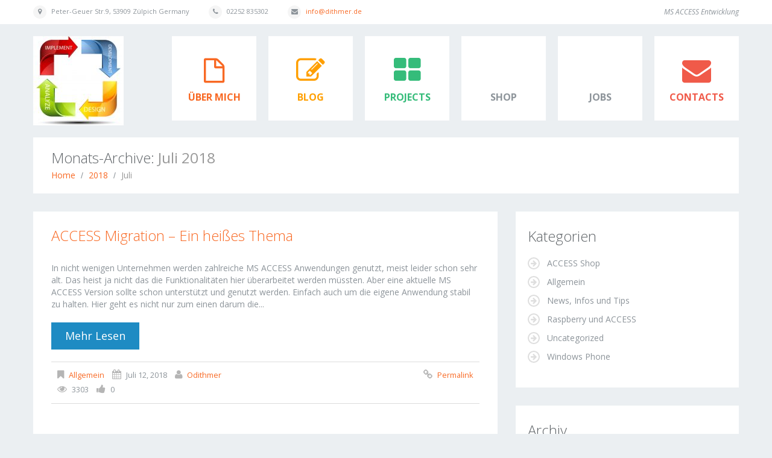

--- FILE ---
content_type: text/html; charset=UTF-8
request_url: https://www.dithmer.de/2018/07/
body_size: 14133
content:
<!DOCTYPE html>
<!--[if lt IE 7 ]><html class="ie ie6" lang="de"> <![endif]-->
<!--[if IE 7 ]><html class="ie ie7" lang="de"> <![endif]-->
<!--[if IE 8 ]><html class="ie ie8" lang="de"> <![endif]-->
<!--[if IE 9 ]><html class="ie ie9" lang="de"> <![endif]-->
<!--[if (gt IE 9)|!(IE)]><!--><html lang="de"> <!--<![endif]-->
<head>
	
	<meta name="description" content="Juli 2018 - MS ACCESS Entwicklung | Softwareentwicklung und Beratung in MS ACCESS" />
	<meta charset="UTF-8" />
	<meta name="viewport" content="width=device-width, initial-scale=1.0">
	<link rel="profile" href="http://gmpg.org/xfn/11">
		<link rel="icon" href="https://www.dithmer.de/wp-content/uploads/2016/08/Firmenlogo.jpg" type="image/x-icon" />
		<link rel="alternate" type="application/rss+xml" title="MS ACCESS Entwicklung" href="https://www.dithmer.de/feed/" />
	<link rel="alternate" type="application/atom+xml" title="MS ACCESS Entwicklung" href="https://www.dithmer.de/feed/atom/" />
	<link rel="stylesheet" type="text/css" media="all" href="https://www.dithmer.de/wp-content/themes/theme44910-2/bootstrap/css/bootstrap.css" />
	<link rel="stylesheet" type="text/css" media="all" href="https://www.dithmer.de/wp-content/themes/theme44910-2/bootstrap/css/responsive.css" />
	<link rel="stylesheet" type="text/css" media="all" href="https://www.dithmer.de/wp-content/themes/CherryFramework/css/camera.css" />
	<link rel="stylesheet" type="text/css" media="all" href="https://www.dithmer.de/wp-content/themes/theme44910-2/style.css" />
	<script type="text/javascript" data-cookieconsent="ignore">
	window.dataLayer = window.dataLayer || [];

	function gtag() {
		dataLayer.push(arguments);
	}

	gtag("consent", "default", {
		ad_personalization: "denied",
		ad_storage: "denied",
		ad_user_data: "denied",
		analytics_storage: "denied",
		functionality_storage: "denied",
		personalization_storage: "denied",
		security_storage: "granted",
		wait_for_update: 500,
	});
	gtag("set", "ads_data_redaction", true);
	</script>
<script type="text/javascript" data-cookieconsent="ignore">
		(function (w, d, s, l, i) {
		w[l] = w[l] || [];
		w[l].push({'gtm.start': new Date().getTime(), event: 'gtm.js'});
		var f = d.getElementsByTagName(s)[0], j = d.createElement(s), dl = l !== 'dataLayer' ? '&l=' + l : '';
		j.async = true;
		j.src = 'https://www.googletagmanager.com/gtm.js?id=' + i + dl;
		f.parentNode.insertBefore(j, f);
	})(
		window,
		document,
		'script',
		'dataLayer',
		'G-HVS4SL5KY0'
	);
</script>
<script type="text/javascript"
		id="Cookiebot"
		src="https://consent.cookiebot.com/uc.js"
		data-implementation="wp"
		data-cbid="a00b09d4-b459-4187-bd66-3b4b7b341e61"
						data-culture="DE"
				data-blockingmode="auto"
	></script>
<meta name='robots' content='noindex, follow' />

	<!-- This site is optimized with the Yoast SEO plugin v18.0 - https://yoast.com/wordpress/plugins/seo/ -->
	<title>Juli 2018 - MS ACCESS Entwicklung</title>
	<meta property="og:locale" content="de_DE" />
	<meta property="og:type" content="website" />
	<meta property="og:title" content="Juli 2018 - MS ACCESS Entwicklung" />
	<meta property="og:url" content="https://www.dithmer.de/2018/07/" />
	<meta property="og:site_name" content="MS ACCESS Entwicklung" />
	<meta name="twitter:card" content="summary" />
	<script type="application/ld+json" class="yoast-schema-graph">{"@context":"https://schema.org","@graph":[{"@type":"WebSite","@id":"https://www.dithmer.de/#website","url":"https://www.dithmer.de/","name":"MS ACCESS Entwicklung","description":"Softwareentwicklung und Beratung in MS ACCESS","potentialAction":[{"@type":"SearchAction","target":{"@type":"EntryPoint","urlTemplate":"https://www.dithmer.de/?s={search_term_string}"},"query-input":"required name=search_term_string"}],"inLanguage":"de"},{"@type":"CollectionPage","@id":"https://www.dithmer.de/2018/07/#webpage","url":"https://www.dithmer.de/2018/07/","name":"Juli 2018 - MS ACCESS Entwicklung","isPartOf":{"@id":"https://www.dithmer.de/#website"},"breadcrumb":{"@id":"https://www.dithmer.de/2018/07/#breadcrumb"},"inLanguage":"de","potentialAction":[{"@type":"ReadAction","target":["https://www.dithmer.de/2018/07/"]}]},{"@type":"BreadcrumbList","@id":"https://www.dithmer.de/2018/07/#breadcrumb","itemListElement":[{"@type":"ListItem","position":1,"name":"Startseite","item":"https://www.dithmer.de/"},{"@type":"ListItem","position":2,"name":"Archive für Juli 2018"}]}]}</script>
	<!-- / Yoast SEO plugin. -->


<link rel='dns-prefetch' href='//www.dithmer.de' />
<link rel='dns-prefetch' href='//maps.googleapis.com' />
<link rel='dns-prefetch' href='//www.googletagmanager.com' />
<link rel='dns-prefetch' href='//netdna.bootstrapcdn.com' />
<link rel='dns-prefetch' href='//fonts.googleapis.com' />
<link rel='dns-prefetch' href='//s.w.org' />
<link rel="alternate" type="application/rss+xml" title="MS ACCESS Entwicklung &raquo; Feed" href="https://www.dithmer.de/feed/" />
<link rel="alternate" type="application/rss+xml" title="MS ACCESS Entwicklung &raquo; Kommentar-Feed" href="https://www.dithmer.de/comments/feed/" />
		<script type="text/javascript">
			window._wpemojiSettings = {"baseUrl":"https:\/\/s.w.org\/images\/core\/emoji\/13.1.0\/72x72\/","ext":".png","svgUrl":"https:\/\/s.w.org\/images\/core\/emoji\/13.1.0\/svg\/","svgExt":".svg","source":{"concatemoji":"https:\/\/www.dithmer.de\/wp-includes\/js\/wp-emoji-release.min.js?ver=8fc46f0c93119dd09c19843191c3c0f7"}};
			!function(e,a,t){var n,r,o,i=a.createElement("canvas"),p=i.getContext&&i.getContext("2d");function s(e,t){var a=String.fromCharCode;p.clearRect(0,0,i.width,i.height),p.fillText(a.apply(this,e),0,0);e=i.toDataURL();return p.clearRect(0,0,i.width,i.height),p.fillText(a.apply(this,t),0,0),e===i.toDataURL()}function c(e){var t=a.createElement("script");t.src=e,t.defer=t.type="text/javascript",a.getElementsByTagName("head")[0].appendChild(t)}for(o=Array("flag","emoji"),t.supports={everything:!0,everythingExceptFlag:!0},r=0;r<o.length;r++)t.supports[o[r]]=function(e){if(!p||!p.fillText)return!1;switch(p.textBaseline="top",p.font="600 32px Arial",e){case"flag":return s([127987,65039,8205,9895,65039],[127987,65039,8203,9895,65039])?!1:!s([55356,56826,55356,56819],[55356,56826,8203,55356,56819])&&!s([55356,57332,56128,56423,56128,56418,56128,56421,56128,56430,56128,56423,56128,56447],[55356,57332,8203,56128,56423,8203,56128,56418,8203,56128,56421,8203,56128,56430,8203,56128,56423,8203,56128,56447]);case"emoji":return!s([10084,65039,8205,55357,56613],[10084,65039,8203,55357,56613])}return!1}(o[r]),t.supports.everything=t.supports.everything&&t.supports[o[r]],"flag"!==o[r]&&(t.supports.everythingExceptFlag=t.supports.everythingExceptFlag&&t.supports[o[r]]);t.supports.everythingExceptFlag=t.supports.everythingExceptFlag&&!t.supports.flag,t.DOMReady=!1,t.readyCallback=function(){t.DOMReady=!0},t.supports.everything||(n=function(){t.readyCallback()},a.addEventListener?(a.addEventListener("DOMContentLoaded",n,!1),e.addEventListener("load",n,!1)):(e.attachEvent("onload",n),a.attachEvent("onreadystatechange",function(){"complete"===a.readyState&&t.readyCallback()})),(n=t.source||{}).concatemoji?c(n.concatemoji):n.wpemoji&&n.twemoji&&(c(n.twemoji),c(n.wpemoji)))}(window,document,window._wpemojiSettings);
		</script>
		<style type="text/css">
img.wp-smiley,
img.emoji {
	display: inline !important;
	border: none !important;
	box-shadow: none !important;
	height: 1em !important;
	width: 1em !important;
	margin: 0 .07em !important;
	vertical-align: -0.1em !important;
	background: none !important;
	padding: 0 !important;
}
</style>
	<link rel='stylesheet' id='flexslider-css'  href='https://www.dithmer.de/wp-content/plugins/cherry-plugin/lib/js/FlexSlider/flexslider.css?ver=2.2.0' type='text/css' media='all' />
<link rel='stylesheet' id='owl-carousel-css'  href='https://www.dithmer.de/wp-content/plugins/cherry-plugin/lib/js/owl-carousel/owl.carousel.css?ver=1.24' type='text/css' media='all' />
<link rel='stylesheet' id='owl-theme-css'  href='https://www.dithmer.de/wp-content/plugins/cherry-plugin/lib/js/owl-carousel/owl.theme.css?ver=1.24' type='text/css' media='all' />
<link rel='stylesheet' id='font-awesome-css'  href='//netdna.bootstrapcdn.com/font-awesome/3.2.1/css/font-awesome.css?ver=3.2.1' type='text/css' media='all' />
<link rel='stylesheet' id='cherry-plugin-css'  href='https://www.dithmer.de/wp-content/plugins/cherry-plugin/includes/css/cherry-plugin.css?ver=1.2.8.2' type='text/css' media='all' />
<link rel='stylesheet' id='wp-block-library-css'  href='https://www.dithmer.de/wp-includes/css/dist/block-library/style.min.css?ver=8fc46f0c93119dd09c19843191c3c0f7' type='text/css' media='all' />
<link rel='stylesheet' id='contact-form-7-css'  href='https://www.dithmer.de/wp-content/plugins/contact-form-7/includes/css/styles.css?ver=5.5.4' type='text/css' media='all' />
<link rel='stylesheet' id='wp-polls-css'  href='https://www.dithmer.de/wp-content/plugins/wp-polls/polls-css.css?ver=2.77.3' type='text/css' media='all' />
<style id='wp-polls-inline-css' type='text/css'>
.wp-polls .pollbar {
	margin: 1px;
	font-size: 6px;
	line-height: 8px;
	height: 8px;
	background-image: url('https://www.dithmer.de/wp-content/plugins/wp-polls/images/default/pollbg.gif');
	border: 1px solid #c8c8c8;
}

</style>
<link rel='stylesheet' id='theme44910-css'  href='https://www.dithmer.de/wp-content/themes/theme44910-2/main-style.css' type='text/css' media='all' />
<link rel='stylesheet' id='prettyPhoto-css'  href='https://www.dithmer.de/wp-content/themes/CherryFramework/css/prettyPhoto.css?ver=3.1.5' type='text/css' media='all' />
<link rel='stylesheet' id='magnific-popup-css'  href='https://www.dithmer.de/wp-content/themes/CherryFramework/css/magnific-popup.css?ver=0.9.3' type='text/css' media='all' />
<link rel='stylesheet' id='mediaelement-css'  href='https://www.dithmer.de/wp-includes/js/mediaelement/mediaelementplayer-legacy.min.css?ver=4.2.16' type='text/css' media='all' />
<link rel='stylesheet' id='wp-mediaelement-css'  href='https://www.dithmer.de/wp-includes/js/mediaelement/wp-mediaelement.min.css?ver=8fc46f0c93119dd09c19843191c3c0f7' type='text/css' media='all' />
<link rel='stylesheet' id='sd-buttons-css'  href='https://www.dithmer.de/wp-content/plugins/sell-downloads/sd-styles/sd-buttons.css?ver=8fc46f0c93119dd09c19843191c3c0f7' type='text/css' media='all' />
<link rel='stylesheet' id='sd-style-css'  href='https://www.dithmer.de/wp-content/plugins/sell-downloads/sd-styles/sd-public.css?ver=8fc46f0c93119dd09c19843191c3c0f7' type='text/css' media='all' />
<link rel='stylesheet' id='sd-css-layout-css'  href='https://www.dithmer.de/wp-content/plugins/sell-downloads/sd-layouts/01/style.css?ver=8fc46f0c93119dd09c19843191c3c0f7' type='text/css' media='all' />
<link rel='stylesheet' id='options_typography_Open+Sans-css'  href='//fonts.googleapis.com/css?family=Open+Sans&#038;subset=latin' type='text/css' media='all' />
<script type='text/javascript' src='https://www.dithmer.de/wp-content/themes/CherryFramework/js/jquery-1.7.2.min.js?ver=1.7.2' id='jquery-js'></script>
<script type='text/javascript' src='https://www.dithmer.de/wp-content/plugins/cherry-plugin/lib/js/jquery.easing.1.3.js?ver=1.3' id='easing-js'></script>
<script type='text/javascript' src='https://www.dithmer.de/wp-content/plugins/cherry-plugin/lib/js/elasti-carousel/jquery.elastislide.js?ver=1.2.8.2' id='elastislide-js'></script>
<script type='text/javascript' src='//maps.googleapis.com/maps/api/js?v=3&#038;signed_in=false&#038;key&#038;ver=8fc46f0c93119dd09c19843191c3c0f7' id='googlemapapis-js'></script>
<script type='text/javascript' src='https://www.dithmer.de/wp-content/themes/theme44910-2/js/jQuery.BlackAndWhite.min.js?ver=1.0' id='BlackAndWhite-js'></script>
<script type='text/javascript' src='https://www.dithmer.de/wp-content/themes/theme44910-2/js/my_script.js?ver=1.0' id='my_script-js'></script>
<script type='text/javascript' src='https://www.dithmer.de/wp-content/themes/CherryFramework/js/jquery-migrate-1.2.1.min.js?ver=1.2.1' id='migrate-js'></script>
<script type='text/javascript' src='https://www.dithmer.de/wp-includes/js/swfobject.js?ver=2.2-20120417' id='swfobject-js'></script>
<script type='text/javascript' src='https://www.dithmer.de/wp-content/themes/CherryFramework/js/modernizr.js?ver=2.0.6' id='modernizr-js'></script>
<script type='text/javascript' src='https://www.dithmer.de/wp-content/themes/CherryFramework/js/jflickrfeed.js?ver=1.0' id='jflickrfeed-js'></script>
<script type='text/javascript' src='https://www.dithmer.de/wp-content/themes/CherryFramework/js/custom.js?ver=1.0' id='custom-js'></script>
<script type='text/javascript' src='https://www.dithmer.de/wp-content/themes/CherryFramework/js/jquery.prettyPhoto.js?ver=3.1.5' id='prettyPhoto-js'></script>
<script type='text/javascript' src='https://www.dithmer.de/wp-content/themes/CherryFramework/bootstrap/js/bootstrap.min.js?ver=2.3.0' id='bootstrap-js'></script>
<script type='text/javascript' id='mediaelement-core-js-before'>
var mejsL10n = {"language":"de","strings":{"mejs.download-file":"Datei herunterladen","mejs.install-flash":"Du verwendest einen Browser, der nicht den Flash-Player aktiviert oder installiert hat. Bitte aktiviere dein Flash-Player-Plugin oder lade die neueste Version von https:\/\/get.adobe.com\/flashplayer\/ herunter","mejs.fullscreen":"Vollbild","mejs.play":"Wiedergeben","mejs.pause":"Pausieren","mejs.time-slider":"Zeit-Schieberegler","mejs.time-help-text":"Benutze die Pfeiltasten Links\/Rechts, um 1\u00a0Sekunde vor- oder zur\u00fcckzuspringen. Mit den Pfeiltasten Hoch\/Runter kannst du um 10\u00a0Sekunden vor- oder zur\u00fcckspringen.","mejs.live-broadcast":"Live-\u00dcbertragung","mejs.volume-help-text":"Pfeiltasten Hoch\/Runter benutzen, um die Lautst\u00e4rke zu regeln.","mejs.unmute":"Lautschalten","mejs.mute":"Stummschalten","mejs.volume-slider":"Lautst\u00e4rkeregler","mejs.video-player":"Video-Player","mejs.audio-player":"Audio-Player","mejs.captions-subtitles":"Untertitel","mejs.captions-chapters":"Kapitel","mejs.none":"Keine","mejs.afrikaans":"Afrikaans","mejs.albanian":"Albanisch","mejs.arabic":"Arabisch","mejs.belarusian":"Wei\u00dfrussisch","mejs.bulgarian":"Bulgarisch","mejs.catalan":"Katalanisch","mejs.chinese":"Chinesisch","mejs.chinese-simplified":"Chinesisch (vereinfacht)","mejs.chinese-traditional":"Chinesisch (traditionell)","mejs.croatian":"Kroatisch","mejs.czech":"Tschechisch","mejs.danish":"D\u00e4nisch","mejs.dutch":"Niederl\u00e4ndisch","mejs.english":"Englisch","mejs.estonian":"Estnisch","mejs.filipino":"Filipino","mejs.finnish":"Finnisch","mejs.french":"Franz\u00f6sisch","mejs.galician":"Galicisch","mejs.german":"Deutsch","mejs.greek":"Griechisch","mejs.haitian-creole":"Haitianisch-Kreolisch","mejs.hebrew":"Hebr\u00e4isch","mejs.hindi":"Hindi","mejs.hungarian":"Ungarisch","mejs.icelandic":"Isl\u00e4ndisch","mejs.indonesian":"Indonesisch","mejs.irish":"Irisch","mejs.italian":"Italienisch","mejs.japanese":"Japanisch","mejs.korean":"Koreanisch","mejs.latvian":"Lettisch","mejs.lithuanian":"Litauisch","mejs.macedonian":"Mazedonisch","mejs.malay":"Malaiisch","mejs.maltese":"Maltesisch","mejs.norwegian":"Norwegisch","mejs.persian":"Persisch","mejs.polish":"Polnisch","mejs.portuguese":"Portugiesisch","mejs.romanian":"Rum\u00e4nisch","mejs.russian":"Russisch","mejs.serbian":"Serbisch","mejs.slovak":"Slowakisch","mejs.slovenian":"Slowenisch","mejs.spanish":"Spanisch","mejs.swahili":"Suaheli","mejs.swedish":"Schwedisch","mejs.tagalog":"Tagalog","mejs.thai":"Thai","mejs.turkish":"T\u00fcrkisch","mejs.ukrainian":"Ukrainisch","mejs.vietnamese":"Vietnamesisch","mejs.welsh":"Walisisch","mejs.yiddish":"Jiddisch"}};
</script>
<script type='text/javascript' src='https://www.dithmer.de/wp-includes/js/mediaelement/mediaelement-and-player.min.js?ver=4.2.16' id='mediaelement-core-js'></script>
<script type='text/javascript' src='https://www.dithmer.de/wp-includes/js/mediaelement/mediaelement-migrate.min.js?ver=8fc46f0c93119dd09c19843191c3c0f7' id='mediaelement-migrate-js'></script>
<script type='text/javascript' id='mediaelement-js-extra'>
/* <![CDATA[ */
var _wpmejsSettings = {"pluginPath":"\/wp-includes\/js\/mediaelement\/","classPrefix":"mejs-","stretching":"responsive"};
/* ]]> */
</script>
<script type='text/javascript' src='https://www.dithmer.de/wp-includes/js/mediaelement/wp-mediaelement.min.js?ver=8fc46f0c93119dd09c19843191c3c0f7' id='wp-mediaelement-js'></script>
<script type='text/javascript' id='sd-media-script-js-extra'>
/* <![CDATA[ */
var sd_global = {"url":"https:\/\/www.dithmer.de\/wp-content\/plugins\/sell-downloads","hurl":"https:\/\/www.dithmer.de\/","texts":{"close_demo":"close","download_demo":"download file","plugin_fault":"The Object to display the demo file is not enabled in your browser. CLICK HERE to download the demo file"}};
/* ]]> */
</script>
<script type='text/javascript' src='https://www.dithmer.de/wp-content/plugins/sell-downloads/sd-script/sd-public.js' id='sd-media-script-js'></script>
<script type='text/javascript' src='https://www.dithmer.de/wp-content/plugins/sell-downloads/sd-layouts/01/script.js?ver=8fc46f0c93119dd09c19843191c3c0f7' id='sd-js-layout-js'></script>

<!-- Google Tag (gtac.js) durch Site-Kit hinzugefügt -->

<!-- Von Site Kit hinzugefügtes Google-Analytics-Snippet -->
<script type='text/javascript' src='https://www.googletagmanager.com/gtag/js?id=GT-5MXQLGB' id='google_gtagjs-js' async></script>
<script type='text/javascript' id='google_gtagjs-js-after'>
window.dataLayer = window.dataLayer || [];function gtag(){dataLayer.push(arguments);}
gtag("set","linker",{"domains":["www.dithmer.de"]});
gtag("js", new Date());
gtag("set", "developer_id.dZTNiMT", true);
gtag("config", "GT-5MXQLGB");
</script>

<!-- End Google tag (gtag.js) snippet added by Site Kit -->
<link rel="https://api.w.org/" href="https://www.dithmer.de/wp-json/" /><link rel="EditURI" type="application/rsd+xml" title="RSD" href="https://www.dithmer.de/xmlrpc.php?rsd" />
<link rel="wlwmanifest" type="application/wlwmanifest+xml" href="https://www.dithmer.de/wp-includes/wlwmanifest.xml" /> 

<meta name="generator" content="Site Kit by Google 1.124.0" /><script>
 var system_folder = 'https://www.dithmer.de/wp-content/themes/CherryFramework/admin/data_management/',
	 CHILD_URL ='https://www.dithmer.de/wp-content/themes/theme44910-2',
	 PARENT_URL = 'https://www.dithmer.de/wp-content/themes/CherryFramework', 
	 CURRENT_THEME = 'theme44910'</script>
<style type='text/css'>

</style>
<!-- Durch Site Kit hinzugefügte Google AdSense Metatags -->
<meta name="google-adsense-platform-account" content="ca-host-pub-2644536267352236">
<meta name="google-adsense-platform-domain" content="sitekit.withgoogle.com">
<!-- Beende durch Site Kit hinzugefügte Google AdSense Metatags -->

<style type='text/css'>
h1 { font: normal 30px/30px Open Sans;  color:#606569; }
h2 { font: normal 24px/29px Open Sans;  color:#606569; }
h3 { font: normal 18px/20px Open Sans;  color:#606569; }
h4 { font: normal 14px/18px Open Sans;  color:#606569; }
h5 { font: bold 12px/18px Open Sans;  color:#333333; }
h6 { font: normal 12px/18px Open Sans;  color:#333333; }
body { font-weight: normal;}
.logo_h__txt, .logo_link { font: normal 48px/58px Open Sans;  color:#FFFFFF; }
.sf-menu > li > a { font: bold 16px/18px Open Sans;  color:#8d949a; }
.nav.footer-nav a { font: normal 12px/18px Open Sans;  color:#FFFFFF; }
</style>
<link rel="icon" href="https://www.dithmer.de/wp-content/uploads/2016/08/cropped-Firmenlogo-32x32.jpg" sizes="32x32" />
<link rel="icon" href="https://www.dithmer.de/wp-content/uploads/2016/08/cropped-Firmenlogo-192x192.jpg" sizes="192x192" />
<link rel="apple-touch-icon" href="https://www.dithmer.de/wp-content/uploads/2016/08/cropped-Firmenlogo-180x180.jpg" />
<meta name="msapplication-TileImage" content="https://www.dithmer.de/wp-content/uploads/2016/08/cropped-Firmenlogo-270x270.jpg" />
		<!--[if lt IE 9]>
		<div id="ie7-alert" style="width: 100%; text-align:center;">
			<img src="http://tmbhtest.com/images/ie7.jpg" alt="Upgrade IE 8" width="640" height="344" border="0" usemap="#Map" />
			<map name="Map" id="Map"><area shape="rect" coords="496,201,604,329" href="http://www.microsoft.com/windows/internet-explorer/default.aspx" target="_blank" alt="Download Interent Explorer" /><area shape="rect" coords="380,201,488,329" href="http://www.apple.com/safari/download/" target="_blank" alt="Download Apple Safari" /><area shape="rect" coords="268,202,376,330" href="http://www.opera.com/download/" target="_blank" alt="Download Opera" /><area shape="rect" coords="155,202,263,330" href="http://www.mozilla.com/" target="_blank" alt="Download Firefox" /><area shape="rect" coords="35,201,143,329" href="http://www.google.com/chrome" target="_blank" alt="Download Google Chrome" />
			</map>
		</div>
	<![endif]-->
	<!--[if gte IE 9]><!-->
		<script src="https://www.dithmer.de/wp-content/themes/CherryFramework/js/jquery.mobile.customized.min.js" type="text/javascript"></script>
		<script type="text/javascript">
			jQuery(function(){
				jQuery('.sf-menu').mobileMenu({defaultText: "Zu..."});
			});
		</script>
	<!--<![endif]-->
	<script type="text/javascript">
		// Init navigation menu
		jQuery(function(){
		// main navigation init
			jQuery('ul.sf-menu').superfish({
				delay: 1000, // the delay in milliseconds that the mouse can remain outside a sub-menu without it closing
				animation: {
					opacity: "show",
					height: "show"
				}, // used to animate the sub-menu open
				speed: "normal", // animation speed
				autoArrows: false, // generation of arrow mark-up (for submenu)
				disableHI: true // to disable hoverIntent detection
			});

		//Zoom fix
		//IPad/IPhone
			var viewportmeta = document.querySelector && document.querySelector('meta[name="viewport"]'),
				ua = navigator.userAgent,
				gestureStart = function () {
					viewportmeta.content = "width=device-width, minimum-scale=0.25, maximum-scale=1.6, initial-scale=1.0";
				},
				scaleFix = function () {
					if (viewportmeta && /iPhone|iPad/.test(ua) && !/Opera Mini/.test(ua)) {
						viewportmeta.content = "width=device-width, minimum-scale=1.0, maximum-scale=1.0";
						document.addEventListener("gesturestart", gestureStart, false);
					}
				};
			scaleFix();
		})
	</script>
	<!-- stick up menu -->
	<script type="text/javascript">
		jQuery(document).ready(function(){
			if(!device.mobile() && !device.tablet()){
				jQuery('.header .nav__primary').tmStickUp({
					correctionSelector: jQuery('#wpadminbar')
				,	listenSelector: jQuery('.listenSelector')
				,	active: false				,	pseudo: true				});
			}
		})
	</script>
</head>

<body class="archive date cat-50-id">
	<div id="motopress-main" class="main-holder">
		<!--Begin #motopress-main-->
		<header class="motopress-wrapper header">
			<div class="container">
				<div class="row">
					<div class="span12" data-motopress-wrapper-file="wrapper/wrapper-header.php" data-motopress-wrapper-type="header" data-motopress-id="69772a8255d8b">
						<div class="tail-top">
    <div class="clearfix">
	<div class="pull-left" data-motopress-type="static" data-motopress-static-file="static/static-contacts.php">
	    <span class="contacts">
	  
		<address>Peter-Geuer Str.9, 53909 Zülpich Germany</address>
				<span class="tel">02252 835302</span>
		  
		<span class="mail"><a href="mailto:info@dithmer.de">info@dithmer.de</a></span>
	</span>	</div>
	<div class="pull-right" data-motopress-type="static" data-motopress-static-file="static/static-slogan.php">
	    <span class="slogan">
	MS ACCESS Entwicklung  
</span>	</div>
    </div>
</div>
<div class="clearfix">
    <div class="pull-left" data-motopress-type="static" data-motopress-static-file="static/static-logo.php">
    	<!-- BEGIN LOGO -->                     
<div class="logo pull-left">                            
												<a href="https://www.dithmer.de/" class="logo_h logo_h__img"><img src="https://www.dithmer.de/wp-content/uploads/2016/08/Firmenlogo-e1574079872587.jpg" alt="MS ACCESS Entwicklung" title="Softwareentwicklung und Beratung in MS ACCESS"></a>
						</div>
<!-- END LOGO -->    </div>
    <div class="pull-right" data-motopress-type="static" data-motopress-static-file="static/static-nav.php">
    	<!-- BEGIN MAIN NAVIGATION -->
<nav class="nav nav__primary clearfix">
<ul id="topnav" class="sf-menu"><li id="menu-item-1810" class="color-2 icon-file-alt menu-item menu-item-type-post_type menu-item-object-page"><a href="https://www.dithmer.de/about/">Über mich</a></li>
<li id="menu-item-1806" class="color-3 icon-edit menu-item menu-item-type-post_type menu-item-object-page current_page_parent"><a href="https://www.dithmer.de/blog/">Blog</a></li>
<li id="menu-item-1808" class="color-4 icon-th-large menu-item menu-item-type-post_type menu-item-object-page"><a href="https://www.dithmer.de/portfolio/">Projects</a></li>
<li id="menu-item-2737" class="menu-item menu-item-type-post_type menu-item-object-page"><a href="https://www.dithmer.de/access-tools/">Shop</a></li>
<li id="menu-item-3122" class="menu-item menu-item-type-post_type menu-item-object-page"><a href="https://www.dithmer.de/jobs/">Jobs</a></li>
<li id="menu-item-1804" class="color-5 icon-envelope menu-item menu-item-type-post_type menu-item-object-page"><a href="https://www.dithmer.de/contacts/">Contacts</a></li>
</ul></nav><!-- END MAIN NAVIGATION -->    </div>
</div>					</div>
				</div>
			</div>
		</header>
<div class="motopress-wrapper content-holder clearfix">
	<div class="container">
		<div class="row">
			<div class="span12" data-motopress-wrapper-file="archive.php" data-motopress-wrapper-type="content">
				<div class="row">
					<div class="span12" data-motopress-type="static" data-motopress-static-file="static/static-title.php">
						<section class="title-section">
	<h1 class="title-header">
					Monats-Archive: <small>Juli 2018</small>
			</h1>
				<!-- BEGIN BREADCRUMBS-->
			<ul class="breadcrumb breadcrumb__t"><li><a href="https://www.dithmer.de">Home</a></li><li class="divider"></li><li><a href="https://www.dithmer.de/2018/">2018</a></li> <li class="divider"></li> <li class="active">Juli</li></ul>			<!-- END BREADCRUMBS -->
	</section><!-- .title-section -->
					</div>
				</div>
				<div class="row">
					<div class="span8 right right" id="content" data-motopress-type="loop" data-motopress-loop-file="loop/loop-blog.php">
						<!-- displays the tag's description from the Wordpress admin -->
<div class="post_wrapper"><article id="post-2682" class="post__holder post-2682 post type-post status-publish format-standard hentry category-allgemein tag-adp tag-migration tag-ms-access tag-sql-server cat-50-id">
	<header class="post-header">
					<h2 class="post-title"><a href="https://www.dithmer.de/access-migration-ein-heisses-thema/" title="PermalinkACCESS Migration &#8211; Ein heißes Thema">ACCESS Migration &#8211; Ein heißes Thema</a></h2>
			</header>
				
		
					
	<!-- Post Content -->
	<div class="post_content">
						
			<div class="excerpt">			
			In nicht wenigen Unternehmen werden zahlreiche MS ACCESS Anwendungen genutzt, meist leider schon sehr alt. Das heist ja nicht das die Funktionalitäten hier überarbeitet werden müssten. Aber eine aktuelle MS ACCESS Version sollte schon unterstützt und genutzt werden. Einfach auch um die eigene Anwendung stabil zu halten.
Hier geht es nicht nur zum einen darum die... 			
			</div>
				<a href="https://www.dithmer.de/access-migration-ein-heisses-thema/" class="btn btn-primary btn-large">Mehr lesen</a>
		<div class="clear"></div>
	</div>
					
		
	<!-- Post Meta -->
<div class="post_meta meta_type_line"><div class="post_meta_unite clearfix"><div class="meta_group clearfix">								<div class="post_category">
									<i class="icon-bookmark"></i>
									<a href="https://www.dithmer.de/category/allgemein/" rel="category tag">Allgemein</a>								</div>
																<div class="post_date">
									<i class="icon-calendar"></i>
									<time datetime="2018-07-12T11:11:08">Juli 12, 2018</time>								</div>
																<div class="post_author">
									<i class="icon-user"></i>
									<a href="https://www.dithmer.de/author/odithmer/" title="Beiträge von odithmer" rel="author">odithmer</a>								</div>
																<div class="post_permalink">
									<i class="icon-link"></i>
									<a href="https://www.dithmer.de/access-migration-ein-heisses-thema/" title="ACCESS Migration &#8211; Ein heißes Thema">Permalink</a>								</div>
								</div><div class="meta_group clearfix">								<div class="post_views" title="Anzahl der Ansichten.">
									<i class="icon-eye-open"></i>
									3303								</div>
																<div class="post_like">
									<a  class="not_voting " title="Nur registrierte Nutzer können abstimmen!" date-type="like" >
										<i class="icon-thumbs-up"></i>
										<span class="voting_count">0</span>									</a>
								</div>
								</div><div class="meta_group clearfix"></div></div></div><!--// Post Meta -->			 
</article></div><!-- Posts navigation -->					</div>
					<div class="span4 sidebar" id="sidebar" data-motopress-type="static-sidebar"  data-motopress-sidebar-file="sidebar.php">
						
<div id="categories-2" class="widget"><h3>Kategorien</h3>
			<ul>
					<li class="cat-item cat-item-238"><a href="https://www.dithmer.de/category/access-shop/">ACCESS Shop</a>
</li>
	<li class="cat-item cat-item-50"><a href="https://www.dithmer.de/category/allgemein/">Allgemein</a>
</li>
	<li class="cat-item cat-item-76"><a href="https://www.dithmer.de/category/news-infos-und-tips/">News, Infos und Tips</a>
</li>
	<li class="cat-item cat-item-130"><a href="https://www.dithmer.de/category/raspberry-und-access/">Raspberry und ACCESS</a>
</li>
	<li class="cat-item cat-item-1"><a href="https://www.dithmer.de/category/uncategorized/">Uncategorized</a>
</li>
	<li class="cat-item cat-item-148"><a href="https://www.dithmer.de/category/windows-phone/">Windows Phone</a>
</li>
			</ul>

			</div><div id="archives-2" class="widget"><h3>Archiv</h3>
			<ul>
					<li><a href='https://www.dithmer.de/2025/11/'>November 2025</a></li>
	<li><a href='https://www.dithmer.de/2025/10/'>Oktober 2025</a></li>
	<li><a href='https://www.dithmer.de/2025/09/'>September 2025</a></li>
	<li><a href='https://www.dithmer.de/2025/08/'>August 2025</a></li>
	<li><a href='https://www.dithmer.de/2025/07/'>Juli 2025</a></li>
	<li><a href='https://www.dithmer.de/2025/04/'>April 2025</a></li>
	<li><a href='https://www.dithmer.de/2024/11/'>November 2024</a></li>
	<li><a href='https://www.dithmer.de/2024/09/'>September 2024</a></li>
	<li><a href='https://www.dithmer.de/2024/05/'>Mai 2024</a></li>
	<li><a href='https://www.dithmer.de/2024/02/'>Februar 2024</a></li>
	<li><a href='https://www.dithmer.de/2023/10/'>Oktober 2023</a></li>
	<li><a href='https://www.dithmer.de/2023/09/'>September 2023</a></li>
	<li><a href='https://www.dithmer.de/2023/08/'>August 2023</a></li>
	<li><a href='https://www.dithmer.de/2023/06/'>Juni 2023</a></li>
	<li><a href='https://www.dithmer.de/2023/03/'>März 2023</a></li>
	<li><a href='https://www.dithmer.de/2022/12/'>Dezember 2022</a></li>
	<li><a href='https://www.dithmer.de/2022/08/'>August 2022</a></li>
	<li><a href='https://www.dithmer.de/2022/07/'>Juli 2022</a></li>
	<li><a href='https://www.dithmer.de/2022/06/'>Juni 2022</a></li>
	<li><a href='https://www.dithmer.de/2022/05/'>Mai 2022</a></li>
	<li><a href='https://www.dithmer.de/2022/04/'>April 2022</a></li>
	<li><a href='https://www.dithmer.de/2022/02/'>Februar 2022</a></li>
	<li><a href='https://www.dithmer.de/2022/01/'>Januar 2022</a></li>
	<li><a href='https://www.dithmer.de/2021/12/'>Dezember 2021</a></li>
	<li><a href='https://www.dithmer.de/2021/09/'>September 2021</a></li>
	<li><a href='https://www.dithmer.de/2021/06/'>Juni 2021</a></li>
	<li><a href='https://www.dithmer.de/2021/05/'>Mai 2021</a></li>
	<li><a href='https://www.dithmer.de/2021/03/'>März 2021</a></li>
	<li><a href='https://www.dithmer.de/2020/12/'>Dezember 2020</a></li>
	<li><a href='https://www.dithmer.de/2020/11/'>November 2020</a></li>
	<li><a href='https://www.dithmer.de/2020/10/'>Oktober 2020</a></li>
	<li><a href='https://www.dithmer.de/2020/06/'>Juni 2020</a></li>
	<li><a href='https://www.dithmer.de/2020/04/'>April 2020</a></li>
	<li><a href='https://www.dithmer.de/2020/02/'>Februar 2020</a></li>
	<li><a href='https://www.dithmer.de/2020/01/'>Januar 2020</a></li>
	<li><a href='https://www.dithmer.de/2019/12/'>Dezember 2019</a></li>
	<li><a href='https://www.dithmer.de/2019/11/'>November 2019</a></li>
	<li><a href='https://www.dithmer.de/2019/10/'>Oktober 2019</a></li>
	<li><a href='https://www.dithmer.de/2019/09/'>September 2019</a></li>
	<li><a href='https://www.dithmer.de/2019/05/'>Mai 2019</a></li>
	<li><a href='https://www.dithmer.de/2019/03/'>März 2019</a></li>
	<li><a href='https://www.dithmer.de/2019/01/'>Januar 2019</a></li>
	<li><a href='https://www.dithmer.de/2018/12/'>Dezember 2018</a></li>
	<li><a href='https://www.dithmer.de/2018/08/'>August 2018</a></li>
	<li><a href='https://www.dithmer.de/2018/07/' aria-current="page">Juli 2018</a></li>
	<li><a href='https://www.dithmer.de/2018/05/'>Mai 2018</a></li>
	<li><a href='https://www.dithmer.de/2018/01/'>Januar 2018</a></li>
	<li><a href='https://www.dithmer.de/2017/12/'>Dezember 2017</a></li>
	<li><a href='https://www.dithmer.de/2017/11/'>November 2017</a></li>
	<li><a href='https://www.dithmer.de/2017/07/'>Juli 2017</a></li>
	<li><a href='https://www.dithmer.de/2017/03/'>März 2017</a></li>
	<li><a href='https://www.dithmer.de/2017/01/'>Januar 2017</a></li>
	<li><a href='https://www.dithmer.de/2016/12/'>Dezember 2016</a></li>
	<li><a href='https://www.dithmer.de/2016/11/'>November 2016</a></li>
	<li><a href='https://www.dithmer.de/2016/10/'>Oktober 2016</a></li>
	<li><a href='https://www.dithmer.de/2016/09/'>September 2016</a></li>
	<li><a href='https://www.dithmer.de/2016/08/'>August 2016</a></li>
	<li><a href='https://www.dithmer.de/2016/06/'>Juni 2016</a></li>
	<li><a href='https://www.dithmer.de/2016/05/'>Mai 2016</a></li>
	<li><a href='https://www.dithmer.de/2016/04/'>April 2016</a></li>
	<li><a href='https://www.dithmer.de/2016/03/'>März 2016</a></li>
	<li><a href='https://www.dithmer.de/2015/10/'>Oktober 2015</a></li>
	<li><a href='https://www.dithmer.de/2015/08/'>August 2015</a></li>
	<li><a href='https://www.dithmer.de/2015/06/'>Juni 2015</a></li>
	<li><a href='https://www.dithmer.de/2015/05/'>Mai 2015</a></li>
	<li><a href='https://www.dithmer.de/2015/04/'>April 2015</a></li>
	<li><a href='https://www.dithmer.de/2015/03/'>März 2015</a></li>
	<li><a href='https://www.dithmer.de/2015/02/'>Februar 2015</a></li>
	<li><a href='https://www.dithmer.de/2015/01/'>Januar 2015</a></li>
	<li><a href='https://www.dithmer.de/2014/12/'>Dezember 2014</a></li>
	<li><a href='https://www.dithmer.de/2014/11/'>November 2014</a></li>
	<li><a href='https://www.dithmer.de/2014/10/'>Oktober 2014</a></li>
	<li><a href='https://www.dithmer.de/2014/09/'>September 2014</a></li>
	<li><a href='https://www.dithmer.de/2014/08/'>August 2014</a></li>
	<li><a href='https://www.dithmer.de/2014/07/'>Juli 2014</a></li>
	<li><a href='https://www.dithmer.de/2014/06/'>Juni 2014</a></li>
			</ul>

			</div>              <div id="my_postwidget-2" class="widget">                  <h3>Recent Posts</h3>						
												
						
						
						
						
												
								<ul class="post-list unstyled">
								
																
								<li class="post-list_li clearfix">
								
																		
			                  <time datetime="2025-11-04T10:23">November 4, 2025</time>
			                  
			                  <h4 class="post-list_h"><a href="https://www.dithmer.de/es-ist-zeit-ideen-weiterzuentwickeln/" rel="bookmark" title="Permalink zu Es ist Zeit, Ideen weiterzuentwickeln.">Es ist Zeit, Ideen weiterzuentwickeln.</a></h4>
			                  
																		<div class="excerpt">
                  				&#x1f4a1; Du hast eine richtig gute Idee... 									</div>
																		<a href="https://www.dithmer.de/es-ist-zeit-ideen-weiterzuentwickeln/" class="btn btn-primary">Mehr lesen</a>
								</li>
																
								<li class="post-list_li clearfix">
								
																		
			                  <time datetime="2025-10-30T15:10">Oktober 30, 2025</time>
			                  
			                  <h4 class="post-list_h"><a href="https://www.dithmer.de/daten-sind-heute-so-wertvoll-wie-nie-zuvor/" rel="bookmark" title="Permalink zu Daten sind heute so wertvoll wie nie zuvor">Daten sind heute so wertvoll wie nie zuvor</a></h4>
			                  
																		<div class="excerpt">
                  				Nur anhand von Daten lassen sich Strategien... 									</div>
																		<a href="https://www.dithmer.de/daten-sind-heute-so-wertvoll-wie-nie-zuvor/" class="btn btn-primary">Mehr lesen</a>
								</li>
																</ul>
																
																
								
								<!-- Link under post cycle -->
								
								
              </div>			 
        					</div>
				</div>
			</div>
		</div>
	</div>
</div>

		<footer class="motopress-wrapper footer">
			<div class="container">
				<div class="row">
					<div class="span12" data-motopress-wrapper-file="wrapper/wrapper-footer.php" data-motopress-wrapper-type="footer" data-motopress-id="69772a8265dcf">
						<div class="footer-widgets">
    <div class="row">
	<div class="span3" data-motopress-type="dynamic-sidebar" data-motopress-sidebar-id="footer-sidebar-1">
	    <div id="text-2" class="visible-all-devices "><h4 class="footer-widgets_h">About Us</h4>			<div class="textwidget"><p>Ich bin Selbständiger MS ACCESS Anwendungsentwickler, mit SQL Server und Visual Studio Entwicklung.</p>
<p><a href="http://www.dithmer.de/wp-content/uploads/2018/08/AGB.pdf">Meine AGB<br />
</a></p>
<p><a href="http://www.dithmer.de/wp-content/uploads/2018/08/Datenschutz.pdf">Meine Datenschutzverordnung</a></p>
</div>
		</div>	</div>
	<div class="span3" data-motopress-type="dynamic-sidebar" data-motopress-sidebar-id="footer-sidebar-2">
	    <div id="tag_cloud-2"><h4 class="footer-widgets_h">Popular Topics</h4><div class="tagcloud"><a href="https://www.dithmer.de/tag/aachen/" class="tag-cloud-link tag-link-90 tag-link-position-1" style="font-size: 8pt;" aria-label="Aachen (1 Eintrag)">Aachen</a>
<a href="https://www.dithmer.de/tag/ascii-export/" class="tag-cloud-link tag-link-105 tag-link-position-2" style="font-size: 8pt;" aria-label="ASCII Export (1 Eintrag)">ASCII Export</a>
<a href="https://www.dithmer.de/tag/bic/" class="tag-cloud-link tag-link-80 tag-link-position-3" style="font-size: 8pt;" aria-label="BIC (1 Eintrag)">BIC</a>
<a href="https://www.dithmer.de/tag/callcenter/" class="tag-cloud-link tag-link-103 tag-link-position-4" style="font-size: 8pt;" aria-label="callcenter (1 Eintrag)">callcenter</a>
<a href="https://www.dithmer.de/tag/cloud/" class="tag-cloud-link tag-link-67 tag-link-position-5" style="font-size: 8pt;" aria-label="Cloud (1 Eintrag)">Cloud</a>
<a href="https://www.dithmer.de/tag/datenvalidierung/" class="tag-cloud-link tag-link-106 tag-link-position-6" style="font-size: 8pt;" aria-label="Datenvalidierung (1 Eintrag)">Datenvalidierung</a>
<a href="https://www.dithmer.de/tag/deadlock/" class="tag-cloud-link tag-link-85 tag-link-position-7" style="font-size: 8pt;" aria-label="Deadlock (1 Eintrag)">Deadlock</a>
<a href="https://www.dithmer.de/tag/einrichtung/" class="tag-cloud-link tag-link-94 tag-link-position-8" style="font-size: 8pt;" aria-label="einrichtung (1 Eintrag)">einrichtung</a>
<a href="https://www.dithmer.de/tag/entwicklung/" class="tag-cloud-link tag-link-71 tag-link-position-9" style="font-size: 11.111111111111pt;" aria-label="Entwicklung (2 Einträge)">Entwicklung</a>
<a href="https://www.dithmer.de/tag/excelimport/" class="tag-cloud-link tag-link-104 tag-link-position-10" style="font-size: 8pt;" aria-label="Excelimport (1 Eintrag)">Excelimport</a>
<a href="https://www.dithmer.de/tag/faktura/" class="tag-cloud-link tag-link-97 tag-link-position-11" style="font-size: 8pt;" aria-label="Faktura (1 Eintrag)">Faktura</a>
<a href="https://www.dithmer.de/tag/homebanking/" class="tag-cloud-link tag-link-78 tag-link-position-12" style="font-size: 8pt;" aria-label="Homebanking (1 Eintrag)">Homebanking</a>
<a href="https://www.dithmer.de/tag/iban/" class="tag-cloud-link tag-link-79 tag-link-position-13" style="font-size: 8pt;" aria-label="IBAN (1 Eintrag)">IBAN</a>
<a href="https://www.dithmer.de/tag/individualloesung/" class="tag-cloud-link tag-link-187 tag-link-position-14" style="font-size: 11.111111111111pt;" aria-label="Individuallösung (2 Einträge)">Individuallösung</a>
<a href="https://www.dithmer.de/tag/internetspraesenz/" class="tag-cloud-link tag-link-96 tag-link-position-15" style="font-size: 8pt;" aria-label="internetspräsenz (1 Eintrag)">internetspräsenz</a>
<a href="https://www.dithmer.de/tag/job/" class="tag-cloud-link tag-link-87 tag-link-position-16" style="font-size: 8pt;" aria-label="Job (1 Eintrag)">Job</a>
<a href="https://www.dithmer.de/tag/jobangebot/" class="tag-cloud-link tag-link-108 tag-link-position-17" style="font-size: 8pt;" aria-label="Jobangebot (1 Eintrag)">Jobangebot</a>
<a href="https://www.dithmer.de/tag/koeln/" class="tag-cloud-link tag-link-88 tag-link-position-18" style="font-size: 11.111111111111pt;" aria-label="Köln (2 Einträge)">Köln</a>
<a href="https://www.dithmer.de/tag/microsoft/" class="tag-cloud-link tag-link-143 tag-link-position-19" style="font-size: 11.111111111111pt;" aria-label="Microsoft (2 Einträge)">Microsoft</a>
<a href="https://www.dithmer.de/tag/monday/" class="tag-cloud-link tag-link-99 tag-link-position-20" style="font-size: 8pt;" aria-label="Monday (1 Eintrag)">Monday</a>
<a href="https://www.dithmer.de/tag/ms-access/" class="tag-cloud-link tag-link-114 tag-link-position-21" style="font-size: 22pt;" aria-label="MS ACCESS (12 Einträge)">MS ACCESS</a>
<a href="https://www.dithmer.de/tag/ms-access-2013/" class="tag-cloud-link tag-link-91 tag-link-position-22" style="font-size: 8pt;" aria-label="Ms access 2013 (1 Eintrag)">Ms access 2013</a>
<a href="https://www.dithmer.de/tag/neue-website/" class="tag-cloud-link tag-link-51 tag-link-position-23" style="font-size: 8pt;" aria-label="Neue Website (1 Eintrag)">Neue Website</a>
<a href="https://www.dithmer.de/tag/nrw/" class="tag-cloud-link tag-link-89 tag-link-position-24" style="font-size: 8pt;" aria-label="NRW (1 Eintrag)">NRW</a>
<a href="https://www.dithmer.de/tag/onlinebanking/" class="tag-cloud-link tag-link-77 tag-link-position-25" style="font-size: 11.111111111111pt;" aria-label="Onlinebanking (2 Einträge)">Onlinebanking</a>
<a href="https://www.dithmer.de/tag/partner/" class="tag-cloud-link tag-link-157 tag-link-position-26" style="font-size: 11.111111111111pt;" aria-label="Partner (2 Einträge)">Partner</a>
<a href="https://www.dithmer.de/tag/paypal/" class="tag-cloud-link tag-link-101 tag-link-position-27" style="font-size: 8pt;" aria-label="Paypal (1 Eintrag)">Paypal</a>
<a href="https://www.dithmer.de/tag/pay-pal-dienst/" class="tag-cloud-link tag-link-68 tag-link-position-28" style="font-size: 8pt;" aria-label="Pay Pal Dienst (1 Eintrag)">Pay Pal Dienst</a>
<a href="https://www.dithmer.de/tag/pflege/" class="tag-cloud-link tag-link-95 tag-link-position-29" style="font-size: 8pt;" aria-label="pflege (1 Eintrag)">pflege</a>
<a href="https://www.dithmer.de/tag/plz-und-google/" class="tag-cloud-link tag-link-102 tag-link-position-30" style="font-size: 8pt;" aria-label="PLZ und Google (1 Eintrag)">PLZ und Google</a>
<a href="https://www.dithmer.de/tag/sap-datacleansing/" class="tag-cloud-link tag-link-100 tag-link-position-31" style="font-size: 8pt;" aria-label="SAP Datacleansing (1 Eintrag)">SAP Datacleansing</a>
<a href="https://www.dithmer.de/tag/softwareentwicklung/" class="tag-cloud-link tag-link-200 tag-link-position-32" style="font-size: 11.111111111111pt;" aria-label="Softwareentwicklung (2 Einträge)">Softwareentwicklung</a>
<a href="https://www.dithmer.de/tag/sp_who2/" class="tag-cloud-link tag-link-86 tag-link-position-33" style="font-size: 8pt;" aria-label="sp_Who2 (1 Eintrag)">sp_Who2</a>
<a href="https://www.dithmer.de/tag/sql-server/" class="tag-cloud-link tag-link-115 tag-link-position-34" style="font-size: 11.111111111111pt;" aria-label="SQL Server (2 Einträge)">SQL Server</a>
<a href="https://www.dithmer.de/tag/surface-phone/" class="tag-cloud-link tag-link-140 tag-link-position-35" style="font-size: 11.111111111111pt;" aria-label="Surface Phone (2 Einträge)">Surface Phone</a>
<a href="https://www.dithmer.de/tag/surface-pro-3/" class="tag-cloud-link tag-link-92 tag-link-position-36" style="font-size: 8pt;" aria-label="Surface Pro 3 (1 Eintrag)">Surface Pro 3</a>
<a href="https://www.dithmer.de/tag/vba/" class="tag-cloud-link tag-link-188 tag-link-position-37" style="font-size: 13.185185185185pt;" aria-label="VBA (3 Einträge)">VBA</a>
<a href="https://www.dithmer.de/tag/vertriebsprofi-gesucht/" class="tag-cloud-link tag-link-107 tag-link-position-38" style="font-size: 8pt;" aria-label="Vertriebsprofi gesucht (1 Eintrag)">Vertriebsprofi gesucht</a>
<a href="https://www.dithmer.de/tag/website/" class="tag-cloud-link tag-link-69 tag-link-position-39" style="font-size: 8pt;" aria-label="Website (1 Eintrag)">Website</a>
<a href="https://www.dithmer.de/tag/windows-9/" class="tag-cloud-link tag-link-98 tag-link-position-40" style="font-size: 8pt;" aria-label="Windows 9 (1 Eintrag)">Windows 9</a>
<a href="https://www.dithmer.de/tag/windows-10/" class="tag-cloud-link tag-link-109 tag-link-position-41" style="font-size: 8pt;" aria-label="Windows 10 (1 Eintrag)">Windows 10</a>
<a href="https://www.dithmer.de/tag/wordpress/" class="tag-cloud-link tag-link-93 tag-link-position-42" style="font-size: 11.111111111111pt;" aria-label="Wordpress (2 Einträge)">Wordpress</a>
<a href="https://www.dithmer.de/tag/word-press/" class="tag-cloud-link tag-link-70 tag-link-position-43" style="font-size: 8pt;" aria-label="Word Press (1 Eintrag)">Word Press</a>
<a href="https://www.dithmer.de/tag/xrechnung/" class="tag-cloud-link tag-link-194 tag-link-position-44" style="font-size: 14.913580246914pt;" aria-label="XRechnung (4 Einträge)">XRechnung</a>
<a href="https://www.dithmer.de/tag/zugferd/" class="tag-cloud-link tag-link-233 tag-link-position-45" style="font-size: 11.111111111111pt;" aria-label="Zugferd (2 Einträge)">Zugferd</a></div>
</div>	</div>
	<div class="span3" data-motopress-type="dynamic-sidebar" data-motopress-sidebar-id="footer-sidebar-3">
	    <div id="my_poststypewidget-8"><h4 class="footer-widgets_h">Recent News</h4><ul class='post-list unstyled'>
    		<li class="cat_post_item-1 clearfix">
            
      
               
      			  <h4 class="post-list_h"><a class="post-title" href="https://www.dithmer.de/es-ist-zeit-ideen-weiterzuentwickeln/" rel="bookmark" title="Es ist Zeit, Ideen weiterzuentwickeln.">Es ist Zeit, Ideen weiterzuentwickeln.</a></h4>
							
					<time datetime="2025-11-04T10:23">November 4, 2025</time>
	      	
				
			<div class="excerpt">
              </div>
			      		</li><!--//.post-list_li -->
    
	    		<li class="cat_post_item-2 clearfix">
            
      
               
      			  <h4 class="post-list_h"><a class="post-title" href="https://www.dithmer.de/daten-sind-heute-so-wertvoll-wie-nie-zuvor/" rel="bookmark" title="Daten sind heute so wertvoll wie nie zuvor">Daten sind heute so wertvoll wie nie zuvor</a></h4>
							
					<time datetime="2025-10-30T15:10">Oktober 30, 2025</time>
	      	
				
			<div class="excerpt">
              </div>
			      		</li><!--//.post-list_li -->
    
	    		<li class="cat_post_item-3 clearfix">
            
      
               
      			  <h4 class="post-list_h"><a class="post-title" href="https://www.dithmer.de/mein-portfolio-individuelle-loesungen-mit-leidenschaft-entwickelt/" rel="bookmark" title="Mein Portfolio – individuelle Lösungen mit Leidenschaft entwickelt">Mein Portfolio – individuelle Lösungen mit Leidenschaft entwickelt</a></h4>
							
					<time datetime="2025-10-23T07:33">Oktober 23, 2025</time>
	      	
				
			<div class="excerpt">
              </div>
			      		</li><!--//.post-list_li -->
    
		</ul>
		
</div>	</div>
	<div class="span3" data-motopress-type="dynamic-sidebar" data-motopress-sidebar-id="footer-sidebar-4">
	    	</div>
    </div>	
</div>
<div class="copyright">
    <div class="row">
	<div class="span6" data-motopress-type="static" data-motopress-static-file="static/static-footer-text.php">
	    <div id="footer-text" class="footer-text">
		
			MS ACCESS Entwicklung &copy; 2026 &nbsp;|&nbsp;
		<a href="https://www.dithmer.de/privacy-policy/" title="Datenschutzerklärung">Datenschutzerklärung</a>
		<br>
	</div>	</div>
	<div class="span6" data-motopress-type="static" data-motopress-static-file="static/static-footer-nav.php">
	    	</div>
    </div>	
</div>					</div>
				</div>
			</div>
		</footer>
		<!--End #motopress-main-->
	</div>
	<div id="back-top-wrapper" class="visible-desktop">
		<p id="back-top">
			<a href="#top"><span></span></a>		</p>
	</div>
		<script type='text/javascript' src='https://www.dithmer.de/wp-content/plugins/cherry-plugin/lib/js/FlexSlider/jquery.flexslider-min.js?ver=2.2.2' id='flexslider-js'></script>
<script type='text/javascript' id='cherry-plugin-js-extra'>
/* <![CDATA[ */
var items_custom = [[0,1],[480,2],[768,3],[980,4],[1170,5]];
/* ]]> */
</script>
<script type='text/javascript' src='https://www.dithmer.de/wp-content/plugins/cherry-plugin/includes/js/cherry-plugin.js?ver=1.2.8.2' id='cherry-plugin-js'></script>
<script type='text/javascript' src='https://www.dithmer.de/wp-includes/js/dist/vendor/regenerator-runtime.min.js?ver=0.13.7' id='regenerator-runtime-js'></script>
<script type='text/javascript' src='https://www.dithmer.de/wp-includes/js/dist/vendor/wp-polyfill.min.js?ver=3.15.0' id='wp-polyfill-js'></script>
<script type='text/javascript' id='contact-form-7-js-extra'>
/* <![CDATA[ */
var wpcf7 = {"api":{"root":"https:\/\/www.dithmer.de\/wp-json\/","namespace":"contact-form-7\/v1"}};
/* ]]> */
</script>
<script type='text/javascript' src='https://www.dithmer.de/wp-content/plugins/contact-form-7/includes/js/index.js?ver=5.5.4' id='contact-form-7-js'></script>
<script type='text/javascript' id='wp-polls-js-extra'>
/* <![CDATA[ */
var pollsL10n = {"ajax_url":"https:\/\/www.dithmer.de\/wp-admin\/admin-ajax.php","text_wait":"Deine letzte Anfrage ist noch in Bearbeitung. Bitte warte einen Moment\u00a0\u2026","text_valid":"Bitte w\u00e4hle eine g\u00fcltige Umfrageantwort.","text_multiple":"Maximal zul\u00e4ssige Anzahl an Auswahlm\u00f6glichkeiten: ","show_loading":"1","show_fading":"1"};
/* ]]> */
</script>
<script type='text/javascript' src='https://www.dithmer.de/wp-content/plugins/wp-polls/polls-js.js?ver=2.77.3' id='wp-polls-js'></script>
<script type='text/javascript' src='https://www.dithmer.de/wp-content/themes/CherryFramework/js/superfish.js?ver=1.5.3' id='superfish-js'></script>
<script type='text/javascript' src='https://www.dithmer.de/wp-content/themes/CherryFramework/js/jquery.mobilemenu.js?ver=1.0' id='mobilemenu-js'></script>
<script type='text/javascript' src='https://www.dithmer.de/wp-content/themes/CherryFramework/js/jquery.magnific-popup.min.js?ver=0.9.3' id='magnific-popup-js'></script>
<script type='text/javascript' src='https://www.dithmer.de/wp-content/themes/CherryFramework/js/jplayer.playlist.min.js?ver=2.3.0' id='playlist-js'></script>
<script type='text/javascript' src='https://www.dithmer.de/wp-content/themes/CherryFramework/js/jquery.jplayer.min.js?ver=2.6.0' id='jplayer-js'></script>
<script type='text/javascript' src='https://www.dithmer.de/wp-content/themes/CherryFramework/js/tmstickup.js?ver=1.0.0' id='tmstickup-js'></script>
<script type='text/javascript' src='https://www.dithmer.de/wp-content/themes/CherryFramework/js/device.min.js?ver=1.0.0' id='device-js'></script>
<script type='text/javascript' src='https://www.dithmer.de/wp-content/themes/CherryFramework/js/jquery.zaccordion.min.js?ver=2.1.0' id='zaccordion-js'></script>
<script type='text/javascript' src='https://www.dithmer.de/wp-content/themes/CherryFramework/js/camera.min.js?ver=1.3.4' id='camera-js'></script>
<script type='text/javascript' src='https://www.dithmer.de/wp-includes/js/wp-embed.min.js?ver=8fc46f0c93119dd09c19843191c3c0f7' id='wp-embed-js'></script>
			<script type="text/javascript">
				deleteCookie('cf-cookie-banner');
			</script>
			 <!-- this is used by many Wordpress features and for plugins to work properly -->
</body>
</html>

--- FILE ---
content_type: text/css
request_url: https://www.dithmer.de/wp-content/themes/theme44910-2/style.css
body_size: 328
content:
/*--
  Theme Name: theme44910
  Theme URI: http://template-help.com/
  Description: A theme for Wordpress 4.4.x + from Template-Help.com Collection
  Author: Template_Help.com
  Author URL: http://www.Template-Help.com/
  Template: CherryFramework
  Version: 3.1.5
  MotoPress Version: 1.5.8
--*/

/* ----------------------------------------
	Please, You may put custom CSS here
---------------------------------------- */


--- FILE ---
content_type: application/x-javascript
request_url: https://consentcdn.cookiebot.com/consentconfig/a00b09d4-b459-4187-bd66-3b4b7b341e61/dithmer.de/configuration.js
body_size: 150
content:
CookieConsent.configuration.tags.push({id:58019644,type:"script",tagID:"",innerHash:"",outerHash:"",tagHash:"1557523446332",url:"https://www.googletagmanager.com/gtag/js?id=GT-5MXQLGB",resolvedUrl:"https://www.googletagmanager.com/gtag/js?id=GT-5MXQLGB",cat:[3]});CookieConsent.configuration.tags.push({id:58019645,type:"script",tagID:"",innerHash:"",outerHash:"",tagHash:"13277926366599",url:"https://www.dithmer.de/wp-content/themes/CherryFramework/js/custom.js?ver=1.0",resolvedUrl:"https://www.dithmer.de/wp-content/themes/CherryFramework/js/custom.js?ver=1.0",cat:[1]});CookieConsent.configuration.tags.push({id:58019647,type:"script",tagID:"",innerHash:"",outerHash:"",tagHash:"9484188411517",url:"https://consent.cookiebot.com/uc.js",resolvedUrl:"https://consent.cookiebot.com/uc.js",cat:[1]});CookieConsent.configuration.tags.push({id:58019648,type:"script",tagID:"",innerHash:"",outerHash:"",tagHash:"13346783942670",url:"",resolvedUrl:"",cat:[4]});CookieConsent.configuration.tags.push({id:58019650,type:"script",tagID:"",innerHash:"",outerHash:"",tagHash:"3836708031359",url:"",resolvedUrl:"",cat:[4]});

--- FILE ---
content_type: text/javascript
request_url: https://www.dithmer.de/wp-content/themes/theme44910-2/js/my_script.js?ver=1.0
body_size: 660
content:
$(window).load(function(){
    
    $('.clients .featured-thumbnail a').BlackAndWhite({
        hoverEffect : true, // default true
        // set the path to BnWWorker.js for a superfast implementation
        webworkerPath : false,
        // for the images with a fluid width and height 
        responsive:true,
        // to invert the hover effect
        invertHoverEffect: false,
        speed: { //this property could also be just speed: value for both fadeIn and fadeOut
            fadeIn: 200, // 200ms for fadeIn animations
            fadeOut: 800 // 800ms for fadeOut animations
        }
    });
    
    $(".latest_projects li:nth-child(4n), .skills li:nth-child(2n), .clients li:nth-child(4n)").addClass("nomargin");

});

--- FILE ---
content_type: text/javascript
request_url: https://www.dithmer.de/wp-content/themes/theme44910-2/js/jQuery.BlackAndWhite.min.js?ver=1.0
body_size: 2750
content:
/**
 *
 * Version: 0.2.3
 * Author:  Gianluca Guarini
 * Contact: gianluca.guarini@gmail.com
 * Website: http://www.gianlucaguarini.com/
 * Twitter: @gianlucaguarini
 *
 * Copyright (c) 2012 Gianluca Guarini
 *
 */
;(function(a){a.fn.extend({BlackAndWhite:function(q){var b=this,m=this,i={hoverEffect:true,webworkerPath:false,responsive:true,invertHoverEffect:false,speed:500};q=a.extend(i,q);var e=q.hoverEffect,f=q.webworkerPath,k=q.invertHoverEffect,j=q.responsive,c=a.isPlainObject(q.speed)?q.speed.fadeIn:q.speed,p=a.isPlainObject(q.speed)?q.speed.fadeOut:q.speed;var h=!!document.createElement("canvas").getContext,d=a(window);var o=(function(){return(typeof(Worker)!=="undefined")?true:false}());var g=a.browser.msie&&+a.browser.version===7;var l=function(y,u,s,B){var C=u.getContext("2d"),w=y,x=0,z;C.drawImage(y,0,0,s,B);var r=C.getImageData(0,0,s,B),A=r.data,t=A.length;if(o&&f){var v=new Worker(f+"BnWWorker.js");v.postMessage(r);v.onmessage=function(D){C.putImageData(D.data,0,0)}}else{for(;x<t;x+=4){z=A[x]*0.3+A[x+1]*0.59+A[x+2]*0.11;A[x]=A[x+1]=A[x+2]=z}C.putImageData(r,0,0)}};var n=function(u,t){var r=u.src;if(h&&(!(a.browser.msie&&a.browser.version=="9.0"))){var v=a(t).find("img").width(),z=a(t).find("img").height(),y=u.width,w=u.height;a('<canvas width="'+y+'" height="'+w+'"></canvas>').prependTo(t);var s=a(t).find("canvas");a(s).css({position:"absolute",top:0,left:0,width:v,height:z,display:k?"none":"block"});l(u,s[0],y,w);if(e){a(t).mouseenter(function(){if(!k){a(this).find("canvas").stop(true,true).fadeOut(p)}else{a(this).find("canvas").stop(true,true).fadeIn(c)}});a(t).mouseleave(function(){if(!k){a(this).find("canvas").stop(true,true).fadeIn(c)}else{a(this).find("canvas").stop(true,true).fadeOut(p)}})}}else{var x=a(t).find("img").prop("width");var A=a(t).find("img").prop("height");a("<img src="+r+' width="'+x+'" height="'+A+'" class="ieFix" /> ').prependTo(t);a(".ieFix").css({position:"absolute",top:0,left:0,filter:"progid:DXImageTransform.Microsoft.BasicImage(grayscale=1)",display:k?"none":"block"});if(e){a(t).mouseenter(function(){if(!k){a(this).children(".ieFix").stop(true,true).fadeOut(p)}else{a(this).children(".ieFix").stop(true,true).fadeIn(c)}});a(t).mouseleave(function(){if(!k){a(this).children(".ieFix").stop(true,true).fadeIn(c)}else{a(this).children(".ieFix").stop(true,true).fadeOut(p)}})}}};this.init=function(r){a(b).each(function(t,u){var s=new Image();s.src=a(u).find("img").prop("src");if(!s.width){a(s).on("load",function(){n(s,u)})}else{n(s,u)}});if(j){d.on("resize orientationchange",b.resizeImages)}};this.resizeImages=function(){a(b).each(function(t,v){var s=a(v).find("img:not(.ieFix)");var r,u;if(g){r=a(s).prop("width");u=a(s).prop("height")}else{r=a(s).width();u=a(s).height()}a(this).find(".ieFix, canvas").css({width:r,height:u})})};return m.init(q)}})}(jQuery));


--- FILE ---
content_type: application/x-javascript; charset=utf-8
request_url: https://consent.cookiebot.com/a00b09d4-b459-4187-bd66-3b4b7b341e61/cc.js?renew=false&referer=www.dithmer.de&dnt=false&init=false&culture=DE
body_size: 209
content:
if(console){var cookiedomainwarning='Error: The domain WWW.DITHMER.DE is not authorized to show the cookie banner for domain group ID a00b09d4-b459-4187-bd66-3b4b7b341e61. Please add it to the domain group in the Cookiebot Manager to authorize the domain.';if(typeof console.warn === 'function'){console.warn(cookiedomainwarning)}else{console.log(cookiedomainwarning)}};